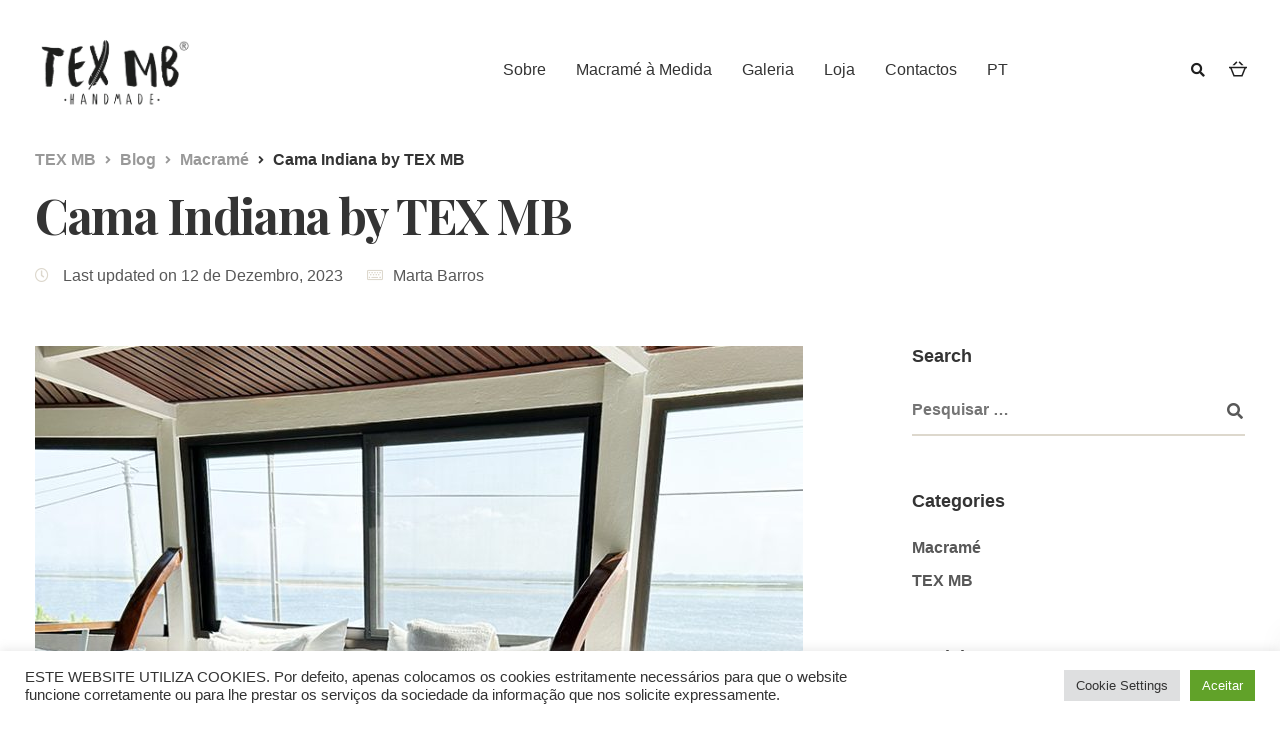

--- FILE ---
content_type: text/html; charset=utf-8
request_url: https://www.google.com/recaptcha/api2/anchor?ar=1&k=6LeCYP8kAAAAACCpzk2K8gy3R8DPZC22udZ3ObEg&co=aHR0cHM6Ly90ZXhtYi5jb206NDQz&hl=pt&v=PoyoqOPhxBO7pBk68S4YbpHZ&size=invisible&anchor-ms=20000&execute-ms=30000&cb=4v7u55thcqdf
body_size: 48820
content:
<!DOCTYPE HTML><html dir="ltr" lang="pt"><head><meta http-equiv="Content-Type" content="text/html; charset=UTF-8">
<meta http-equiv="X-UA-Compatible" content="IE=edge">
<title>reCAPTCHA</title>
<style type="text/css">
/* cyrillic-ext */
@font-face {
  font-family: 'Roboto';
  font-style: normal;
  font-weight: 400;
  font-stretch: 100%;
  src: url(//fonts.gstatic.com/s/roboto/v48/KFO7CnqEu92Fr1ME7kSn66aGLdTylUAMa3GUBHMdazTgWw.woff2) format('woff2');
  unicode-range: U+0460-052F, U+1C80-1C8A, U+20B4, U+2DE0-2DFF, U+A640-A69F, U+FE2E-FE2F;
}
/* cyrillic */
@font-face {
  font-family: 'Roboto';
  font-style: normal;
  font-weight: 400;
  font-stretch: 100%;
  src: url(//fonts.gstatic.com/s/roboto/v48/KFO7CnqEu92Fr1ME7kSn66aGLdTylUAMa3iUBHMdazTgWw.woff2) format('woff2');
  unicode-range: U+0301, U+0400-045F, U+0490-0491, U+04B0-04B1, U+2116;
}
/* greek-ext */
@font-face {
  font-family: 'Roboto';
  font-style: normal;
  font-weight: 400;
  font-stretch: 100%;
  src: url(//fonts.gstatic.com/s/roboto/v48/KFO7CnqEu92Fr1ME7kSn66aGLdTylUAMa3CUBHMdazTgWw.woff2) format('woff2');
  unicode-range: U+1F00-1FFF;
}
/* greek */
@font-face {
  font-family: 'Roboto';
  font-style: normal;
  font-weight: 400;
  font-stretch: 100%;
  src: url(//fonts.gstatic.com/s/roboto/v48/KFO7CnqEu92Fr1ME7kSn66aGLdTylUAMa3-UBHMdazTgWw.woff2) format('woff2');
  unicode-range: U+0370-0377, U+037A-037F, U+0384-038A, U+038C, U+038E-03A1, U+03A3-03FF;
}
/* math */
@font-face {
  font-family: 'Roboto';
  font-style: normal;
  font-weight: 400;
  font-stretch: 100%;
  src: url(//fonts.gstatic.com/s/roboto/v48/KFO7CnqEu92Fr1ME7kSn66aGLdTylUAMawCUBHMdazTgWw.woff2) format('woff2');
  unicode-range: U+0302-0303, U+0305, U+0307-0308, U+0310, U+0312, U+0315, U+031A, U+0326-0327, U+032C, U+032F-0330, U+0332-0333, U+0338, U+033A, U+0346, U+034D, U+0391-03A1, U+03A3-03A9, U+03B1-03C9, U+03D1, U+03D5-03D6, U+03F0-03F1, U+03F4-03F5, U+2016-2017, U+2034-2038, U+203C, U+2040, U+2043, U+2047, U+2050, U+2057, U+205F, U+2070-2071, U+2074-208E, U+2090-209C, U+20D0-20DC, U+20E1, U+20E5-20EF, U+2100-2112, U+2114-2115, U+2117-2121, U+2123-214F, U+2190, U+2192, U+2194-21AE, U+21B0-21E5, U+21F1-21F2, U+21F4-2211, U+2213-2214, U+2216-22FF, U+2308-230B, U+2310, U+2319, U+231C-2321, U+2336-237A, U+237C, U+2395, U+239B-23B7, U+23D0, U+23DC-23E1, U+2474-2475, U+25AF, U+25B3, U+25B7, U+25BD, U+25C1, U+25CA, U+25CC, U+25FB, U+266D-266F, U+27C0-27FF, U+2900-2AFF, U+2B0E-2B11, U+2B30-2B4C, U+2BFE, U+3030, U+FF5B, U+FF5D, U+1D400-1D7FF, U+1EE00-1EEFF;
}
/* symbols */
@font-face {
  font-family: 'Roboto';
  font-style: normal;
  font-weight: 400;
  font-stretch: 100%;
  src: url(//fonts.gstatic.com/s/roboto/v48/KFO7CnqEu92Fr1ME7kSn66aGLdTylUAMaxKUBHMdazTgWw.woff2) format('woff2');
  unicode-range: U+0001-000C, U+000E-001F, U+007F-009F, U+20DD-20E0, U+20E2-20E4, U+2150-218F, U+2190, U+2192, U+2194-2199, U+21AF, U+21E6-21F0, U+21F3, U+2218-2219, U+2299, U+22C4-22C6, U+2300-243F, U+2440-244A, U+2460-24FF, U+25A0-27BF, U+2800-28FF, U+2921-2922, U+2981, U+29BF, U+29EB, U+2B00-2BFF, U+4DC0-4DFF, U+FFF9-FFFB, U+10140-1018E, U+10190-1019C, U+101A0, U+101D0-101FD, U+102E0-102FB, U+10E60-10E7E, U+1D2C0-1D2D3, U+1D2E0-1D37F, U+1F000-1F0FF, U+1F100-1F1AD, U+1F1E6-1F1FF, U+1F30D-1F30F, U+1F315, U+1F31C, U+1F31E, U+1F320-1F32C, U+1F336, U+1F378, U+1F37D, U+1F382, U+1F393-1F39F, U+1F3A7-1F3A8, U+1F3AC-1F3AF, U+1F3C2, U+1F3C4-1F3C6, U+1F3CA-1F3CE, U+1F3D4-1F3E0, U+1F3ED, U+1F3F1-1F3F3, U+1F3F5-1F3F7, U+1F408, U+1F415, U+1F41F, U+1F426, U+1F43F, U+1F441-1F442, U+1F444, U+1F446-1F449, U+1F44C-1F44E, U+1F453, U+1F46A, U+1F47D, U+1F4A3, U+1F4B0, U+1F4B3, U+1F4B9, U+1F4BB, U+1F4BF, U+1F4C8-1F4CB, U+1F4D6, U+1F4DA, U+1F4DF, U+1F4E3-1F4E6, U+1F4EA-1F4ED, U+1F4F7, U+1F4F9-1F4FB, U+1F4FD-1F4FE, U+1F503, U+1F507-1F50B, U+1F50D, U+1F512-1F513, U+1F53E-1F54A, U+1F54F-1F5FA, U+1F610, U+1F650-1F67F, U+1F687, U+1F68D, U+1F691, U+1F694, U+1F698, U+1F6AD, U+1F6B2, U+1F6B9-1F6BA, U+1F6BC, U+1F6C6-1F6CF, U+1F6D3-1F6D7, U+1F6E0-1F6EA, U+1F6F0-1F6F3, U+1F6F7-1F6FC, U+1F700-1F7FF, U+1F800-1F80B, U+1F810-1F847, U+1F850-1F859, U+1F860-1F887, U+1F890-1F8AD, U+1F8B0-1F8BB, U+1F8C0-1F8C1, U+1F900-1F90B, U+1F93B, U+1F946, U+1F984, U+1F996, U+1F9E9, U+1FA00-1FA6F, U+1FA70-1FA7C, U+1FA80-1FA89, U+1FA8F-1FAC6, U+1FACE-1FADC, U+1FADF-1FAE9, U+1FAF0-1FAF8, U+1FB00-1FBFF;
}
/* vietnamese */
@font-face {
  font-family: 'Roboto';
  font-style: normal;
  font-weight: 400;
  font-stretch: 100%;
  src: url(//fonts.gstatic.com/s/roboto/v48/KFO7CnqEu92Fr1ME7kSn66aGLdTylUAMa3OUBHMdazTgWw.woff2) format('woff2');
  unicode-range: U+0102-0103, U+0110-0111, U+0128-0129, U+0168-0169, U+01A0-01A1, U+01AF-01B0, U+0300-0301, U+0303-0304, U+0308-0309, U+0323, U+0329, U+1EA0-1EF9, U+20AB;
}
/* latin-ext */
@font-face {
  font-family: 'Roboto';
  font-style: normal;
  font-weight: 400;
  font-stretch: 100%;
  src: url(//fonts.gstatic.com/s/roboto/v48/KFO7CnqEu92Fr1ME7kSn66aGLdTylUAMa3KUBHMdazTgWw.woff2) format('woff2');
  unicode-range: U+0100-02BA, U+02BD-02C5, U+02C7-02CC, U+02CE-02D7, U+02DD-02FF, U+0304, U+0308, U+0329, U+1D00-1DBF, U+1E00-1E9F, U+1EF2-1EFF, U+2020, U+20A0-20AB, U+20AD-20C0, U+2113, U+2C60-2C7F, U+A720-A7FF;
}
/* latin */
@font-face {
  font-family: 'Roboto';
  font-style: normal;
  font-weight: 400;
  font-stretch: 100%;
  src: url(//fonts.gstatic.com/s/roboto/v48/KFO7CnqEu92Fr1ME7kSn66aGLdTylUAMa3yUBHMdazQ.woff2) format('woff2');
  unicode-range: U+0000-00FF, U+0131, U+0152-0153, U+02BB-02BC, U+02C6, U+02DA, U+02DC, U+0304, U+0308, U+0329, U+2000-206F, U+20AC, U+2122, U+2191, U+2193, U+2212, U+2215, U+FEFF, U+FFFD;
}
/* cyrillic-ext */
@font-face {
  font-family: 'Roboto';
  font-style: normal;
  font-weight: 500;
  font-stretch: 100%;
  src: url(//fonts.gstatic.com/s/roboto/v48/KFO7CnqEu92Fr1ME7kSn66aGLdTylUAMa3GUBHMdazTgWw.woff2) format('woff2');
  unicode-range: U+0460-052F, U+1C80-1C8A, U+20B4, U+2DE0-2DFF, U+A640-A69F, U+FE2E-FE2F;
}
/* cyrillic */
@font-face {
  font-family: 'Roboto';
  font-style: normal;
  font-weight: 500;
  font-stretch: 100%;
  src: url(//fonts.gstatic.com/s/roboto/v48/KFO7CnqEu92Fr1ME7kSn66aGLdTylUAMa3iUBHMdazTgWw.woff2) format('woff2');
  unicode-range: U+0301, U+0400-045F, U+0490-0491, U+04B0-04B1, U+2116;
}
/* greek-ext */
@font-face {
  font-family: 'Roboto';
  font-style: normal;
  font-weight: 500;
  font-stretch: 100%;
  src: url(//fonts.gstatic.com/s/roboto/v48/KFO7CnqEu92Fr1ME7kSn66aGLdTylUAMa3CUBHMdazTgWw.woff2) format('woff2');
  unicode-range: U+1F00-1FFF;
}
/* greek */
@font-face {
  font-family: 'Roboto';
  font-style: normal;
  font-weight: 500;
  font-stretch: 100%;
  src: url(//fonts.gstatic.com/s/roboto/v48/KFO7CnqEu92Fr1ME7kSn66aGLdTylUAMa3-UBHMdazTgWw.woff2) format('woff2');
  unicode-range: U+0370-0377, U+037A-037F, U+0384-038A, U+038C, U+038E-03A1, U+03A3-03FF;
}
/* math */
@font-face {
  font-family: 'Roboto';
  font-style: normal;
  font-weight: 500;
  font-stretch: 100%;
  src: url(//fonts.gstatic.com/s/roboto/v48/KFO7CnqEu92Fr1ME7kSn66aGLdTylUAMawCUBHMdazTgWw.woff2) format('woff2');
  unicode-range: U+0302-0303, U+0305, U+0307-0308, U+0310, U+0312, U+0315, U+031A, U+0326-0327, U+032C, U+032F-0330, U+0332-0333, U+0338, U+033A, U+0346, U+034D, U+0391-03A1, U+03A3-03A9, U+03B1-03C9, U+03D1, U+03D5-03D6, U+03F0-03F1, U+03F4-03F5, U+2016-2017, U+2034-2038, U+203C, U+2040, U+2043, U+2047, U+2050, U+2057, U+205F, U+2070-2071, U+2074-208E, U+2090-209C, U+20D0-20DC, U+20E1, U+20E5-20EF, U+2100-2112, U+2114-2115, U+2117-2121, U+2123-214F, U+2190, U+2192, U+2194-21AE, U+21B0-21E5, U+21F1-21F2, U+21F4-2211, U+2213-2214, U+2216-22FF, U+2308-230B, U+2310, U+2319, U+231C-2321, U+2336-237A, U+237C, U+2395, U+239B-23B7, U+23D0, U+23DC-23E1, U+2474-2475, U+25AF, U+25B3, U+25B7, U+25BD, U+25C1, U+25CA, U+25CC, U+25FB, U+266D-266F, U+27C0-27FF, U+2900-2AFF, U+2B0E-2B11, U+2B30-2B4C, U+2BFE, U+3030, U+FF5B, U+FF5D, U+1D400-1D7FF, U+1EE00-1EEFF;
}
/* symbols */
@font-face {
  font-family: 'Roboto';
  font-style: normal;
  font-weight: 500;
  font-stretch: 100%;
  src: url(//fonts.gstatic.com/s/roboto/v48/KFO7CnqEu92Fr1ME7kSn66aGLdTylUAMaxKUBHMdazTgWw.woff2) format('woff2');
  unicode-range: U+0001-000C, U+000E-001F, U+007F-009F, U+20DD-20E0, U+20E2-20E4, U+2150-218F, U+2190, U+2192, U+2194-2199, U+21AF, U+21E6-21F0, U+21F3, U+2218-2219, U+2299, U+22C4-22C6, U+2300-243F, U+2440-244A, U+2460-24FF, U+25A0-27BF, U+2800-28FF, U+2921-2922, U+2981, U+29BF, U+29EB, U+2B00-2BFF, U+4DC0-4DFF, U+FFF9-FFFB, U+10140-1018E, U+10190-1019C, U+101A0, U+101D0-101FD, U+102E0-102FB, U+10E60-10E7E, U+1D2C0-1D2D3, U+1D2E0-1D37F, U+1F000-1F0FF, U+1F100-1F1AD, U+1F1E6-1F1FF, U+1F30D-1F30F, U+1F315, U+1F31C, U+1F31E, U+1F320-1F32C, U+1F336, U+1F378, U+1F37D, U+1F382, U+1F393-1F39F, U+1F3A7-1F3A8, U+1F3AC-1F3AF, U+1F3C2, U+1F3C4-1F3C6, U+1F3CA-1F3CE, U+1F3D4-1F3E0, U+1F3ED, U+1F3F1-1F3F3, U+1F3F5-1F3F7, U+1F408, U+1F415, U+1F41F, U+1F426, U+1F43F, U+1F441-1F442, U+1F444, U+1F446-1F449, U+1F44C-1F44E, U+1F453, U+1F46A, U+1F47D, U+1F4A3, U+1F4B0, U+1F4B3, U+1F4B9, U+1F4BB, U+1F4BF, U+1F4C8-1F4CB, U+1F4D6, U+1F4DA, U+1F4DF, U+1F4E3-1F4E6, U+1F4EA-1F4ED, U+1F4F7, U+1F4F9-1F4FB, U+1F4FD-1F4FE, U+1F503, U+1F507-1F50B, U+1F50D, U+1F512-1F513, U+1F53E-1F54A, U+1F54F-1F5FA, U+1F610, U+1F650-1F67F, U+1F687, U+1F68D, U+1F691, U+1F694, U+1F698, U+1F6AD, U+1F6B2, U+1F6B9-1F6BA, U+1F6BC, U+1F6C6-1F6CF, U+1F6D3-1F6D7, U+1F6E0-1F6EA, U+1F6F0-1F6F3, U+1F6F7-1F6FC, U+1F700-1F7FF, U+1F800-1F80B, U+1F810-1F847, U+1F850-1F859, U+1F860-1F887, U+1F890-1F8AD, U+1F8B0-1F8BB, U+1F8C0-1F8C1, U+1F900-1F90B, U+1F93B, U+1F946, U+1F984, U+1F996, U+1F9E9, U+1FA00-1FA6F, U+1FA70-1FA7C, U+1FA80-1FA89, U+1FA8F-1FAC6, U+1FACE-1FADC, U+1FADF-1FAE9, U+1FAF0-1FAF8, U+1FB00-1FBFF;
}
/* vietnamese */
@font-face {
  font-family: 'Roboto';
  font-style: normal;
  font-weight: 500;
  font-stretch: 100%;
  src: url(//fonts.gstatic.com/s/roboto/v48/KFO7CnqEu92Fr1ME7kSn66aGLdTylUAMa3OUBHMdazTgWw.woff2) format('woff2');
  unicode-range: U+0102-0103, U+0110-0111, U+0128-0129, U+0168-0169, U+01A0-01A1, U+01AF-01B0, U+0300-0301, U+0303-0304, U+0308-0309, U+0323, U+0329, U+1EA0-1EF9, U+20AB;
}
/* latin-ext */
@font-face {
  font-family: 'Roboto';
  font-style: normal;
  font-weight: 500;
  font-stretch: 100%;
  src: url(//fonts.gstatic.com/s/roboto/v48/KFO7CnqEu92Fr1ME7kSn66aGLdTylUAMa3KUBHMdazTgWw.woff2) format('woff2');
  unicode-range: U+0100-02BA, U+02BD-02C5, U+02C7-02CC, U+02CE-02D7, U+02DD-02FF, U+0304, U+0308, U+0329, U+1D00-1DBF, U+1E00-1E9F, U+1EF2-1EFF, U+2020, U+20A0-20AB, U+20AD-20C0, U+2113, U+2C60-2C7F, U+A720-A7FF;
}
/* latin */
@font-face {
  font-family: 'Roboto';
  font-style: normal;
  font-weight: 500;
  font-stretch: 100%;
  src: url(//fonts.gstatic.com/s/roboto/v48/KFO7CnqEu92Fr1ME7kSn66aGLdTylUAMa3yUBHMdazQ.woff2) format('woff2');
  unicode-range: U+0000-00FF, U+0131, U+0152-0153, U+02BB-02BC, U+02C6, U+02DA, U+02DC, U+0304, U+0308, U+0329, U+2000-206F, U+20AC, U+2122, U+2191, U+2193, U+2212, U+2215, U+FEFF, U+FFFD;
}
/* cyrillic-ext */
@font-face {
  font-family: 'Roboto';
  font-style: normal;
  font-weight: 900;
  font-stretch: 100%;
  src: url(//fonts.gstatic.com/s/roboto/v48/KFO7CnqEu92Fr1ME7kSn66aGLdTylUAMa3GUBHMdazTgWw.woff2) format('woff2');
  unicode-range: U+0460-052F, U+1C80-1C8A, U+20B4, U+2DE0-2DFF, U+A640-A69F, U+FE2E-FE2F;
}
/* cyrillic */
@font-face {
  font-family: 'Roboto';
  font-style: normal;
  font-weight: 900;
  font-stretch: 100%;
  src: url(//fonts.gstatic.com/s/roboto/v48/KFO7CnqEu92Fr1ME7kSn66aGLdTylUAMa3iUBHMdazTgWw.woff2) format('woff2');
  unicode-range: U+0301, U+0400-045F, U+0490-0491, U+04B0-04B1, U+2116;
}
/* greek-ext */
@font-face {
  font-family: 'Roboto';
  font-style: normal;
  font-weight: 900;
  font-stretch: 100%;
  src: url(//fonts.gstatic.com/s/roboto/v48/KFO7CnqEu92Fr1ME7kSn66aGLdTylUAMa3CUBHMdazTgWw.woff2) format('woff2');
  unicode-range: U+1F00-1FFF;
}
/* greek */
@font-face {
  font-family: 'Roboto';
  font-style: normal;
  font-weight: 900;
  font-stretch: 100%;
  src: url(//fonts.gstatic.com/s/roboto/v48/KFO7CnqEu92Fr1ME7kSn66aGLdTylUAMa3-UBHMdazTgWw.woff2) format('woff2');
  unicode-range: U+0370-0377, U+037A-037F, U+0384-038A, U+038C, U+038E-03A1, U+03A3-03FF;
}
/* math */
@font-face {
  font-family: 'Roboto';
  font-style: normal;
  font-weight: 900;
  font-stretch: 100%;
  src: url(//fonts.gstatic.com/s/roboto/v48/KFO7CnqEu92Fr1ME7kSn66aGLdTylUAMawCUBHMdazTgWw.woff2) format('woff2');
  unicode-range: U+0302-0303, U+0305, U+0307-0308, U+0310, U+0312, U+0315, U+031A, U+0326-0327, U+032C, U+032F-0330, U+0332-0333, U+0338, U+033A, U+0346, U+034D, U+0391-03A1, U+03A3-03A9, U+03B1-03C9, U+03D1, U+03D5-03D6, U+03F0-03F1, U+03F4-03F5, U+2016-2017, U+2034-2038, U+203C, U+2040, U+2043, U+2047, U+2050, U+2057, U+205F, U+2070-2071, U+2074-208E, U+2090-209C, U+20D0-20DC, U+20E1, U+20E5-20EF, U+2100-2112, U+2114-2115, U+2117-2121, U+2123-214F, U+2190, U+2192, U+2194-21AE, U+21B0-21E5, U+21F1-21F2, U+21F4-2211, U+2213-2214, U+2216-22FF, U+2308-230B, U+2310, U+2319, U+231C-2321, U+2336-237A, U+237C, U+2395, U+239B-23B7, U+23D0, U+23DC-23E1, U+2474-2475, U+25AF, U+25B3, U+25B7, U+25BD, U+25C1, U+25CA, U+25CC, U+25FB, U+266D-266F, U+27C0-27FF, U+2900-2AFF, U+2B0E-2B11, U+2B30-2B4C, U+2BFE, U+3030, U+FF5B, U+FF5D, U+1D400-1D7FF, U+1EE00-1EEFF;
}
/* symbols */
@font-face {
  font-family: 'Roboto';
  font-style: normal;
  font-weight: 900;
  font-stretch: 100%;
  src: url(//fonts.gstatic.com/s/roboto/v48/KFO7CnqEu92Fr1ME7kSn66aGLdTylUAMaxKUBHMdazTgWw.woff2) format('woff2');
  unicode-range: U+0001-000C, U+000E-001F, U+007F-009F, U+20DD-20E0, U+20E2-20E4, U+2150-218F, U+2190, U+2192, U+2194-2199, U+21AF, U+21E6-21F0, U+21F3, U+2218-2219, U+2299, U+22C4-22C6, U+2300-243F, U+2440-244A, U+2460-24FF, U+25A0-27BF, U+2800-28FF, U+2921-2922, U+2981, U+29BF, U+29EB, U+2B00-2BFF, U+4DC0-4DFF, U+FFF9-FFFB, U+10140-1018E, U+10190-1019C, U+101A0, U+101D0-101FD, U+102E0-102FB, U+10E60-10E7E, U+1D2C0-1D2D3, U+1D2E0-1D37F, U+1F000-1F0FF, U+1F100-1F1AD, U+1F1E6-1F1FF, U+1F30D-1F30F, U+1F315, U+1F31C, U+1F31E, U+1F320-1F32C, U+1F336, U+1F378, U+1F37D, U+1F382, U+1F393-1F39F, U+1F3A7-1F3A8, U+1F3AC-1F3AF, U+1F3C2, U+1F3C4-1F3C6, U+1F3CA-1F3CE, U+1F3D4-1F3E0, U+1F3ED, U+1F3F1-1F3F3, U+1F3F5-1F3F7, U+1F408, U+1F415, U+1F41F, U+1F426, U+1F43F, U+1F441-1F442, U+1F444, U+1F446-1F449, U+1F44C-1F44E, U+1F453, U+1F46A, U+1F47D, U+1F4A3, U+1F4B0, U+1F4B3, U+1F4B9, U+1F4BB, U+1F4BF, U+1F4C8-1F4CB, U+1F4D6, U+1F4DA, U+1F4DF, U+1F4E3-1F4E6, U+1F4EA-1F4ED, U+1F4F7, U+1F4F9-1F4FB, U+1F4FD-1F4FE, U+1F503, U+1F507-1F50B, U+1F50D, U+1F512-1F513, U+1F53E-1F54A, U+1F54F-1F5FA, U+1F610, U+1F650-1F67F, U+1F687, U+1F68D, U+1F691, U+1F694, U+1F698, U+1F6AD, U+1F6B2, U+1F6B9-1F6BA, U+1F6BC, U+1F6C6-1F6CF, U+1F6D3-1F6D7, U+1F6E0-1F6EA, U+1F6F0-1F6F3, U+1F6F7-1F6FC, U+1F700-1F7FF, U+1F800-1F80B, U+1F810-1F847, U+1F850-1F859, U+1F860-1F887, U+1F890-1F8AD, U+1F8B0-1F8BB, U+1F8C0-1F8C1, U+1F900-1F90B, U+1F93B, U+1F946, U+1F984, U+1F996, U+1F9E9, U+1FA00-1FA6F, U+1FA70-1FA7C, U+1FA80-1FA89, U+1FA8F-1FAC6, U+1FACE-1FADC, U+1FADF-1FAE9, U+1FAF0-1FAF8, U+1FB00-1FBFF;
}
/* vietnamese */
@font-face {
  font-family: 'Roboto';
  font-style: normal;
  font-weight: 900;
  font-stretch: 100%;
  src: url(//fonts.gstatic.com/s/roboto/v48/KFO7CnqEu92Fr1ME7kSn66aGLdTylUAMa3OUBHMdazTgWw.woff2) format('woff2');
  unicode-range: U+0102-0103, U+0110-0111, U+0128-0129, U+0168-0169, U+01A0-01A1, U+01AF-01B0, U+0300-0301, U+0303-0304, U+0308-0309, U+0323, U+0329, U+1EA0-1EF9, U+20AB;
}
/* latin-ext */
@font-face {
  font-family: 'Roboto';
  font-style: normal;
  font-weight: 900;
  font-stretch: 100%;
  src: url(//fonts.gstatic.com/s/roboto/v48/KFO7CnqEu92Fr1ME7kSn66aGLdTylUAMa3KUBHMdazTgWw.woff2) format('woff2');
  unicode-range: U+0100-02BA, U+02BD-02C5, U+02C7-02CC, U+02CE-02D7, U+02DD-02FF, U+0304, U+0308, U+0329, U+1D00-1DBF, U+1E00-1E9F, U+1EF2-1EFF, U+2020, U+20A0-20AB, U+20AD-20C0, U+2113, U+2C60-2C7F, U+A720-A7FF;
}
/* latin */
@font-face {
  font-family: 'Roboto';
  font-style: normal;
  font-weight: 900;
  font-stretch: 100%;
  src: url(//fonts.gstatic.com/s/roboto/v48/KFO7CnqEu92Fr1ME7kSn66aGLdTylUAMa3yUBHMdazQ.woff2) format('woff2');
  unicode-range: U+0000-00FF, U+0131, U+0152-0153, U+02BB-02BC, U+02C6, U+02DA, U+02DC, U+0304, U+0308, U+0329, U+2000-206F, U+20AC, U+2122, U+2191, U+2193, U+2212, U+2215, U+FEFF, U+FFFD;
}

</style>
<link rel="stylesheet" type="text/css" href="https://www.gstatic.com/recaptcha/releases/PoyoqOPhxBO7pBk68S4YbpHZ/styles__ltr.css">
<script nonce="8FRjH27X1XEXc_BIDIyrGg" type="text/javascript">window['__recaptcha_api'] = 'https://www.google.com/recaptcha/api2/';</script>
<script type="text/javascript" src="https://www.gstatic.com/recaptcha/releases/PoyoqOPhxBO7pBk68S4YbpHZ/recaptcha__pt.js" nonce="8FRjH27X1XEXc_BIDIyrGg">
      
    </script></head>
<body><div id="rc-anchor-alert" class="rc-anchor-alert"></div>
<input type="hidden" id="recaptcha-token" value="[base64]">
<script type="text/javascript" nonce="8FRjH27X1XEXc_BIDIyrGg">
      recaptcha.anchor.Main.init("[\x22ainput\x22,[\x22bgdata\x22,\x22\x22,\[base64]/[base64]/[base64]/[base64]/[base64]/[base64]/[base64]/[base64]/[base64]/[base64]\\u003d\x22,\[base64]\x22,\x22d8ObwqA4w69Zw73CscOlw6zCg3BtcRvDp8OFdFlCSsKVw7c1IlXCisOPwo3ClgVFw5EIfUkiwrYew7LCmsKkwq8OwoLCu8O3wrxXwo4iw6J/F1/DpCVjIBFIw4w/VEtKHMK7worDqhB5TV8nwqLDtsKBNw8gJEYJwpPDn8Kdw6bCmMOawrAGw4TDtcOZwptneMKYw5HDq8KhwrbCgFh9w5jClMK6b8O/M8Kjw4rDpcORfsOpbDw3fArDoToFw7IqwqHDg03DqD7CncOKw5TDmi3DscOcZC/DqhtmwpQ/O8OwDkTDqGHCkGtHO8OmFDbCoytww4DChC0Kw5HCrDXDoVtgwpJBfhYnwoEUwqtqWCDDjW95dcO7w4EVwr/DmcK+HMOyU8K1w5rDmsOJdnBmw4TDp8K0w4NKw4rCs3PCvMOcw4lKwp9Gw4/[base64]/[base64]/CisO8Tz7CryQ/FcKDGULCp8O5w4kuMcKfw6ZIE8KPJcKiw6jDtMKPwpTCssOxw6BscMKIwo4sNSQDwprCtMOXDThdei9pwpUPwp9GYcKGcsKCw49zBsKKwrM9w4R7wpbCslksw6Vow6cFIXoYwobCsERucMOhw7Jrw64Lw7V0ecOHw5jDl8Kvw4A8Q8OBM0PDsAPDs8ORwrzDuE/CqG7DmcKTw6TCggHDui/DgC/DssKLwovCv8OdAsKHw6k/[base64]/DpScoX8KJw6Aiw5vCjMKRwqjCu8Kaw5vCrhXCvUXCmcKVJTYXfAQ8wp/CsXHCjGrCgRbCg8KOw7AbwoIPw6B+Xkd4STTDrXI6wqshw6h2w6nDtwPDpyDDi8KiHG1Yw5XDu8OFwr3Chh/DscKwf8Ogw7FtwpEgARNccMKKw5zDrcOpw5vCi8KJAMO1RT/Csih/wpDCusOYBMKqw4BKw5lzMsOhw7dQYCHCncOcwqFlfcOHLwLChsO5bAgRWEMfbkjCg2xSdBfCqsKwInZZW8ObfMKmw7bCjn3Dt8ODwq1Ew5TDi1bCvMKZI1jCu8KRbsK/[base64]/Cr8OMGSnCgDbDu8KZSMOyfzrDmMK+NMOERF1NwosAAMO6UGkrw5ohfQFbwrASwqMVVMKhWsKUwoBLfwXDvB7CowkCw6LDp8KxwohLf8KKw47CsArDqQ3CrlRCMsKFwqTCoD/Cn8OnPsK7F8Kxw6kVwopkD0R3GH3DpMOZEhnDvsOewqHCrMOSEEoBWMK7w5QlwobClFFzXCt1wrwMw7UID3FyXcOZw4FHdVLCrmrCkwoVwqnDksOcw5w7w53DrDdlw6jCiMKIYsOdMG8XQ34Rw57DjQzDpE9vewDDncOObcKow5QHw61/DcK8wpbDnyTDiTlFw6IEWsOwdMKrw6zCgXZEwo9GVSHDt8KVw5nDuW7DocOvwot3w6M+BHnCskEZc0PCoHvCksKAJcO6CcKlwrDCjMOQwrBsOsOqwoxySm7DnsKIEyHCmxN5A07DrMOew6HDl8O/[base64]/CqAV6wrY7d2jDscKIF8OOVcKlwoMNwr7Cpx5Aw57CjcKNPMOkNRvDk8KpwqImdArCicKJWm1/wrIxeMOYw5ljw6jChiHCpwbCh13DrsO0OcKlwpHDriPDjsKjwpnDpXQiG8K2KMKfw4fDtw/[base64]/DtTRRwpTCvSd3w6jCuHR2wpVJwr/[base64]/CkMK0VnTDgC/CrcKyCAbCthnDlsKdw7UfFsKkWm0Aw53CqEHDrRbDv8KMB8O+w63DlQkCZlPChTTCgVrCtjdfdmvDhsK0wp1VwpfCvsKbTkzDoz9daXLDqsKsw4HDm1zDmMKGLy/DscKRIH5swpZ/w4zDoMOPTV7Dt8K0LBEcAsKiYBfCgyjDsMO1TFPCtm1pF8KNwozDm8KiUsOOwpzCrDh2w6Blwq9fOx3CpMOfKsK1wolbB2JEbmhifcKgWy1PAzDDpz5ZBzEhwovCtA/Cn8Kiw5DCmMOkw4oNZhvClcKBw4M9SD7CkMO/Vw54wqBCf2hvKcO3w4vDn8KywoJ9w7MyHhHCgEYPA8Kkw4JJY8K/w7QEwrcrZsKNwqILMAc2w5lMbMKtw6ZPwr3ChMKmDn7ClcKURAspw4Eaw7hbWS7Dr8ONFkHCqh4wTm82fBNLwpQoR2fDkx/[base64]/[base64]/CtzNgw4pDworChcKQwpvDh8ObfRFRwrdEWsKaRwtMJSbCm3x8bQp2wpEzfHR5W0p4QllKWwAWw7cEFGbCssKkdsK1wrzDvyLDl8OWP8K/UF92wo7Dn8KzXjk0wrksR8K2w7LCnS/DrsKRLi7CosK/w4XDhsOsw7IVwpzCocOmXXEQw4XCnXXCmQXDvU4ITzI8YxsMwojCtMOHwos0w6LCjcKDTVbCvsKXRj3CnnfDhjXCoCZ4w59pwrDCmBMww4/[base64]/DohXDhS0vGhrCosOAcS/Dt8Ovw7/[base64]/DjD9+w69efsKXwpbDmGUbRsOTwoBnCMOXwqJww63DjcOcDyHCp8KYannDvyIvw6VpQMK3TsKgC8KAwpJpw6LDtw0Iw6cew61dw70xwrkdeMKSIgJPwrliw7sIUBvCnMK0w4/[base64]/Dgixpwowgw4Izwq3DmsONLMOuwrXCljcFw4AbTMK4YAjCnDVmw709AGtiw5LDrndUXMKBSsOQfsOtIcOad2bCghnDg8OcM8KQJS3CiVbDnsK7P8Kjw71YfcKGVsOXw7fCh8Okwow/ZMOXwoHDgSDChcODwonCh8OzfmgTMR/Ds1LCvAodC8OXAUnDiMOywqwVBRdewqTCp8KzSz/[base64]/[base64]/EcO0wrzDuMOpw5EQwoUBw4whPmrCpMKKIMOdNMOdeybCngfDp8Kfw4TDkFwKw4tiw5nDpsOGwopiwq/CtsKsH8KxUsKbOcOYEnPDoE1gwq3Ds2JEeivCucK0U2JfNcOeIMKwwrNkQHHDsMKrJcOCLyjDjlXCkcKYw5zCpztJwrkjwqxjw5jDoB3CrcKcEwh+wqQAwoTDs8KXwqbCk8OEwqpwwqLDosKJw5bDkcKKwr/DohPCr31JYRh5wq3Du8Ovwq0ACnQVWlzDoBsBf8KTwokjw4bDtsKWw6jCo8OSwrAcw68vJcOhwpM2w6ZeBcOIwojChHPCj8KBworCtMO/QMKbQsOnwpRFAMOsUsOWc2DCr8K7w7fDhDzCqsOUwq9Twr7Cr8K/woHCt3hWw7DDnsOhNMKCQ8O9DcObB8Oyw4VNwp7CiMOgw6vCocOcw7HCksOyLcKBw7Uiw4pSQcKJw6cNwp3DiEAjX00vw5BEwqV+LihqT8OswpTCksK/w5bCpyjDjSwmNsOEV8OYV8O4w5HCg8OHFz3DpXdJFQrDocOgG8OuOGwrKMO/PHzDusO2PcKSwoDDt8OiK8KOw4DDt0TDt3PCrU7CpcOSw4/CiMK/PlkvDWxpBhHClMOGw57Cr8KLwr3Du8O+aMKMPDpCAkM0wr0BW8O2LAHDj8Obwp9vw6PDi0Q5wqXDrcK2wprCrHrCjMO9w4/CscKuwp5OwqZKDsKtwqjDpsK6O8K6FsO3wojCv8O4CmrChy7Dum3DpMOXw6tTG0RMJ8OowqI5DMKkwqnCnMOoJjfDt8O/D8OOwrjCmMKTTcOkERseew7CscOrXcKLQEBLw7XCjDgUFMKlSxAXwo/CmsOLZXPDnMKAw7JuZMKIN8KtwqB1w5xZP8Oqw4kVEwBmZRIuU3jCl8KIKsKMNXvDlsK3LcKdbHkewoDCiMO7QsOQVDXDtcKHw7xtDsO9w5pdw44FeyFqO8OMJWrChTrCnMO1AsOvKAfCo8OQwrZiwowZwp/DrMOmwpPCtnEYw68Cwq9mXMKgBMOKYQUOA8KAw73CgStPdyHDv8O6QB5FCsKiCScPwr11R3rDusOUJMKFc3rDu0jCvQkEOMOVwpklYSgUE3DDl8OLM3vCmcO9woJ/CsO8worDrcKMZcOyTcKpw5bCpMKFwpjDqyxMw4LDicOXfsKwBMKjO8KSf2nCvVPCscO/[base64]/NTTClMOaw6/[base64]/w71wfMOMRsOMcsKCwokAw6nCssOIwoTDosOZwrlZG07ClVXCmsO8WHnCvcKew6PDjD7DhG/CncKkw55mJMOzD8Ogw5fCmCPDjhd/worDpsKRVsO1w53DvsOYwqVdFMOrw4/Dm8ONKcKYwpNQZMKsSQLDjsKEwpPCuCAAw5HCsMKMQGvDsGbDocK3w6Vuw4gEP8KKw45UUcOfQBfCqsKPGQ/CsE7DiS1icsKATnHDkl7Cgy7CjGHCt37CjyAraMKVQMK8wq3DiMOvwq3DqhzCgGXCoUrChMKdw4oBFD3CujrCnj/CssKPPsOUw4V5w4ELXcKcbklSw4R+cn1Ow6nCrsOlBsKqIArDvC/Cg8KXwqDCjwJbwoHDm1jDmnIIHALDqFMCd0TDhcOOHsKGw5xQw59Aw48NPG4CNGzDksONw6HCpz9Gw77CtWLDgkzDhMO/w5EaJTIdcMOMw63Dp8KjesOcw452wrs5w5R8EcOzwqxDw71HwrV9AsKWMQN2A8Kew5Rxw77DpcO2wodzw5PDgiXCsUDCosOOX11fHMK6dsKwHxYLwqFBw5AMw64pw60MwqjCs3fDtcO/cMONw5tiw63DocKoN8KQwr3Cjg5lFQbDvSLDncKAWMKYTMKFGh0Ww74Hw47CkVgOw7HCo2VhEMKmdSzCi8KzIsOQVid6FsO4woQJw6MswqDDq0PDl15uw4YIP1HDhMO/wovDj8KSw55oWzQ2w49Wwr7DnsOfw7YJwqUQwo7ComJlw6Vow7gDw5E6w64dw4DCvMK+RW7CgUNbwohdTwwzwqnCisOtLsKWKT7CqcKlZcOBwrXDpMOJcsKUw7DCjMK3wpZXw54WNcKZw4Y2w648HEpccnBvW8KAYkHDssK8dsO6NMKjw68Jw5krSgIaUcOQwo/DjREuDsK/w5HCg8Oqwp7DgiwSwrTCgmZVwrwWw5dZw5LDgsOLwrUxWsKrPk4xbh7DnQ80w5ZkeF9swpzCo8KMw4rCj0s4w5PDusOMAA/CoMOSw5zDjMOcwq/CsVTDvMKcVMOyT8K8wpXCtcKlw5vCucKtw7HCqMK2wplZSg0fwoPDuEjCqChvWsKIWsKZwprCj8KCw6towoTDmcKlw7MCQAlNCGx8wpRKwoTDssKbf8KUMybCv8KowqHDscOrI8ODX8OsBsKCJMK7IinDsxzCgy/DoUzDmMO3HgjDhH7CkcK+wosCwrzDlTVcwoTDgsO6W8KuTlgQUl9tw6Q1UsKfwoXDon0MI8OSw4YmwqohHXnCvVxYVn07H2vDsHhJOw/Dmy/DhndCw5zDlUh/[base64]/CvMORDsOyXwoHw5nDs8ORw70NHcKWwrJlw4DDogZWR8ODWQfDosOMdSXDomnDuljChMK7wp/CgsKpEhTDkcOsYSMawpc+Ix5vwrstD2PDhTzDsiUjG8KSQcKHw4TDj0TCs8O4w4vDkFTDjVHDtETCncKaw5Iqw4xJGgAzPcKNwq/CnwrCp8O0wqfCkTteM2BxaDzDrWNYwoXDsAdGwr9VMVbCpMK1w7vDl8OOfGDDoiPCvMKOKMOeFkkJwr7Dg8O+woPCvHEfH8OaC8Ocw5/CtFLCuSfDgX/[base64]/DusOCbkPDqcOdwrzDgsKYBxwGw6LCvMObw4/Cu3/CnQtKQhh1BsKEJsO3a8OLJMK0wpA5worDjMOANMOiJxrDtSpewpUndMOpwqDDsMKTw5Imw4ZwQ3jCs0XDnz/Dv0zDggptwqZUXwckbX1iwopIQcKAwpzCt1vDosOMU2/DinbDugbCmXtGTxs6TxQSw618FsKDd8Ogw4ZIemrCjcOEw7XDlznCucOSTVhECTDDusKWwpoUw7IGwovDq0RGTMKnC8KbaXnCl0UxwonDtcOrwpwtwpxfe8OOw6Nmw4olwpkcT8K3wq3CvMKmB8OUCGfCjj5nwrbCgwbCscKdw7YOHcKCw6LDghA3B2nDnjlmG2/[base64]/ClC1xw4xKFT3DgcK5BMOzwq3DmU7Ci8Kzw4fCuMKSKz4ywr7CnsKMw7pCwqUyIMKuD8KtQsO8w4BowoTDoATCucOKOQ/CvXvCosO0OT3ChsKwXsO4w47DusOewrERw7xDZEnCpMK9EHM4wqrCuzLCq1DDvl0SKQ9Sw6zDsGYyMD/DsUbDkcOkKjNnwrZNEAhkX8KGWcOHHFjCu2fDm8O4w7A6wr9bdQFzw6gjw4DCowPCrHk9HcOOB3UUwrd1SsKWGMOcw6/CiRVNwopPw5vCg0vCsmrCrMOIAV3CkgXCjW5Rw4YCWiPDqsKhwpYhOMO4w5XDrFrCjkrCuiN5fcOXUsOtLsOCARZwWHcVw6Ahw43Dh1EPE8O4w6zDpcKiwpJJd8ORN8KTw7Uvw5E8LsKqwqLDhxHDqDvCqsO5UwnCsMKVGcKWwoTCk0YKMkDDshXCnMODw7l/PcO2MMK0wrMzw6NQbmTCjMOwIsKkdgBFw4rDiHtsw4FQCk7CuBRZw4Rywqp6w4IoegXChQ7CicO0w7nCnMOhwrrCoG7CqcOEwr5mw5tAw6cqccK8SMOCTcKVbS/CpMKVw5PDgy/CsMKrwpgAworCszTDr8KSwqbDv8O4wrnCgMOCesK7MMORVW8GwrkCw7VaC3XCi3LCikfCgsOhw5Yqf8O3W0YswpM8I8OrHygmw57ChcOEw4nCvsKKw5Evb8OkwrPDpQDDl8KBRsO0bC7Cg8OYWhzCi8KMw6REwr/Cv8O9wrkNGxDCkMK+ThMqw7DCrwpkw6LDmxBXWyAnw4d1wp1QdsOQX3nCm3/DicO4wr/CgCpnw5/CnsKqw6jCvcKIcMOeV07CqMKVwpbCu8OMw5hWwp/CgiceU0BxwozCp8KXfwEmM8O6w6NBVRrDs8KpQB3Cs1JNw6IpwplXw7R3OjEvw7/[base64]/CvmHCgzVrXVlfVGLCkBrDu8OMZMKTw7nCtsKEw6bDlsO4wqgoClgUYT90S1E7T8OiwpzCiSPDi3ouwplawpXDu8Khw5tFw47Cn8K2KhYhw5hSMMKpYX/CpcKhJMOoYT9GwqvDgFPDn8KIdU8NDMOWwqrDgTgewrzDv8Kiw5hsw5nDpyRvFMKDDMOpO3TDlsKKa1BTwq0zZ8OrL1rDpXdSwoQ9wrYRwqxeWCjChi3Cq1fDkiXDhkHDmMONAQF1biUQwo7DnEEEw5XCsMOYw5oTwq/[base64]/DnzAhw7bDvcKhw50iRsKvwoHCmE/DpwvDn0McwrrDlzDDmzUyXsOWMsK+w4jDoCfDoGXCn8KBwrB4wo5VL8Klw68+w616f8K1wqgUBsKiVF97JMO5BcOACQBbw7s2wrjCvsO0w6Rlwq7CvzbDqAVXVhHChR/CgMK2w7Jcw5zDuRDCkx4jwrXCgMKFw5XClwIlwo/DoSfClMK+RcKIw6zDjcKGwqrDiUwpwqFowpDCrcKvFcKtwpjClBMsIzV1QMKXwqJPTi8mwqdbcMKmw4rCvcO0PDbDksOYUMKiXcKGH3YuwpXCicKBdXPDlsKsLV/CmsOtSsK8wrEPPRPCv8KhwobDs8OfBsK/w7sAwoxlJAUyJFxtw4zCv8OOEgNnQMKqw4vCk8OiwoZLw4PDvHhDNMK2wphPLgHCv8KVwqTCnWzDoizDq8K9w5QLdyZxw7Q4w6zDqsK4w4sGwp3DjzsIwr/CgMORB0J5wo9KwrcDw6YzwrIuNcO0w7BUc1YVIwzCrxESMkkGwrfDlUljAlrChTjDtMK4RsOKRFLCiU5HLcK3wp/ChB0pw6vCswHCvsK1U8KXdlgNV8OZwrQXwqE+McO1AMOKG3bDmcKhZlAfwqbDgGpqMsO7w57DnMKPwpTDrsKsw61jw58Tw6F8w6l1w4fChVB3w711GVvCk8KBb8KrwpwBwo3Cqz5gw6Mcw6/DmGLCrhjCu8Kmw4x/[base64]/[base64]/DosKYbMO7NcKOw44YI2kCw5bDmFvCtsK/w7LCtzjCojzDqR5fw4nCl8KvwpZTWMKQw6fCvx/CmcOOFijDmsOTwrYAUiJRP8KFEW1+w7F7YsOUwo7Cg8KCCcKkw4/DqMKxwo/Cgx5Aw45uw5wvw6HCoMO2bGrCmlTCi8K2f3k8wrR2wpVWNcK6RzM/wpvCqMOkw68QIyoIb8KKFMKKVsKGbjoaw7Bkw5xGdcKKesOjPcOrVcOVw4xbw7nCqsKxw5PClm4yGsOpw4VKw5PCscKzwpkUwopnC11AYMOpw5M8w5EdBwHCr2bDocO2aT/Dg8KRwqPCgGTDhTZMYTQHMWfChXPDi8K8ejZbwrTDusK4DjAiBMOjM1oWwoNlw5YsIsKPw4PDgzAnw5t9HEXDsGDDs8O/w69WZcOjbsKew5AhYVPDtsKTwqHCjcKxw4HCtcKrTD/CsMKeR8K4w4geS29AJlbDlsKWw6/[base64]/wr5vC3cMwotLw5XDsMO2w6HCmS/CtsOebgXCn8O3wqnDihkdw4ACw64wUMKWwoAVwoTCqVlqWQQcwqrDvmLDoSEew5hzwq3Dt8KRVsKjwr09wqU0c8OQwr06wqIzwprDhl/Cn8KTwoFWFz90w4toBlzDtGHDiV5WKwVXw7dDAjBhwowlfMOpccKXwrLDlWnDvcKuwrTDnMKUwrdJfjLCsRxnwrQjGMOZwp/[base64]/CvcKGVCpjwoXDvUzCsMKHw5TDlcKKcAAMccOiwrXCgCXCsMKML2cGw5MCwpvChHjDsQA/N8Odw6LCtMOLO1jDg8K2HjfDt8OrdSDCjsOrbHvCvGcaHMKyeMOFwrPDiMKsw4bCumnDoMKHwodKBcO7wowpwpjClXrCtyjDgMKWEznCvQbCucOxBWTDlcOUw73CjkRCB8OWcBDDi8KLdMOle8Kzw4g/wqNowoHCv8KbwofCl8K4wq8OwrfCicOdwp/[base64]/wrhMGcOLw48jfhAqwo5Mw4fCpcODccOIwprDp8OZw4DChMOeT0EtJy/Cjz8kHsO4wrTDsx/Dig/DkxzCkMONwqstITnDuWDDuMK0f8Kew500w5kOw5HCiMO+wq5vdDrCixJkcAIDwpTDq8KUCcOTwozCtiNQwrM/HTfCicOVXsO+KsKVZcKWw53Ck29Pw6/DvMK0wrRowovCqVrCtMKLbsO4w4VqwrfCkHbCkW99fDrCmcKhw5lIVGHCuH7DisK/YlTDtSZJODHDvgLDhMOBw4UJXTBFBsOWw4bCok1TwqLCl8Khw40bwrpZw4wpwrcxEsObw6jCpMORw750HDAwQcKyV2bCiMKLOsKyw6A4w6Ymw4trbVIMwrnCqcOEw5/Drgotw55Zwrh6w74mwr7CsljDvyfDssKTf1HCgsOOeE7CssKxOV3DqsOIMEZ1YC17wrbDojNGwoQ4w7I5w7Mrw4VgdwHCi2IwM8OCw4rCr8OLeMKwUwzDjwEww718wovCpMOpa09Zwo/DpcKQA0TDp8Klw5DCo0bDjcKDwrwIF8KWwpZcJhPCqcK1wqfCj2LCpXPDoMKVGyTCuMKDbSfDkcOgw5MRwoXDnQl6wp3DqkfDtgLChMOWw7zDiDERw5/DgsODwovDuizDocKzwrjDusO/T8K+BRc9HMONanJ7CQEDw74nwp/DvULChCHDkMOROlnDghjCu8KZLcKnwqPCkMOPw4M0w7PDqHbCok8LaEJCw6TCkRTCl8OTw7XCocOVKcOawqYBGRhnwrMTNlZyDz5mP8OxCBLDuMK3Xg4bwr02w5bDhsKVfsKycWXCqDVVwrIkLHLCkEcdQsONwrfDpUHCr3MicMO0dFhRworDkmEEw6kzTMK2wr/CnsOpIMOVwpzCmVDDonVfw71tw4zDi8OpwqhjHMKHw4/DhMKJw4wUA8KlScKnHV/CoSfCj8KFw7lMEcOVM8KEwrEnNMKNw77CgkMIw4vCkiDChScSDC1zwpsuIMKWwqbDvVjDtcKLwonDtCoOAcOlb8KWOlXDsRvCgBBtBA/Cm35KL8O7DQDCucOgwq1RS3PDkWnDoRDCtsOKAsKuPsKDw6PDmcO4wr52FmJqw6zCrsOZG8KmDD55wo8Ww6fDnFcfw6XCuMOMw7zDo8OIwrI1HUY0FcOHVcOvwovDp8KpVg/DpsOTwp1dW8K/[base64]/CqcOsEEzDlG1HX8K/w6ArRsOpw4HCpE4uw5TDsMKmECR7wo0mT8KyDsKXwoMQElHDtUZgUMOwJCTCnsKvIMKpQljDglvDt8OodScMw6JDwpvCoAXCoirCqxzCmsOtwo7ChMKCHMO7w6kEL8OJw5BRwp0wSMOzPyvCjwwDwp3DosK4w4/[base64]/CjMKScsOZwokWCcKkwrVCw4fCgsKCU8KVH3PDmF40eMOYw60rwoxNw6F3w7lYworCgQ5lBcKxJsOww54owqXDtsOXLsKkayPDusKqw5zCnsKvwqY8JMKmw5fDohILJ8Kowpgdf0picMOewrVsGwtowooFwq1swp7DkcKmw7Jwwr9bwo/Cshx7aMKrw7XCocKDw63DuynCl8OyFVIBwoQkDsKIwrJhMlXDjFXDoGhew6bCoDrCoGHCs8KqH8Odw6BOw7HCvRPCoj7DvcKEOHPDlcO+bcOFwpzDjF4wIGnCpMKKehrDsys/w7fDkcOrWDjDhsKawpkwwotaJMKnBcO0W0vCrS/[base64]/Ds8Kyc8Kgw6zCmcOSw6F/T2HCsD3CgsONwrnDpQcESyZHwqE0FMKfw5BRSMK6woVUwrBbf8KBKy1sw4TDtcKGAMKnw7RFQSTCnETCrzXCoVchQB/CjV7Dn8OKSXYDw5QiwrvCqVhvaT0ebsKuEifCusO8TcKdw5NHdMKxw7Ehw4jCj8Ouw4M/wo9Ow5VJJcKcw5AzKmbDnyBawqs/w7DCn8O9JBQ3ccOyHzzDryzCkwdsOhMawrhbw4DCnELDiH7DjX4owpfDq2XDhVJIwrMpwoPCiCXDvMOhw7MfJHAVPMKEw7rDucO7wrPDp8OTwoPCmmQneMOKw7xmwonDjcKXL21Swr7DlUIBU8Kyw7DCl8OoIsOjwoQjKsKCBMKxN2Fjw4RbMsO+w5/CrFTDv8KVHyJWfmErw6nDgU0Lw7PDiTZuccKCw7RwaMODw6nDiHfDscKCwpjDsF06Gw7DsMOhF0PDjTV8BQXDqsOAwqHDucKywrPCoDvCvMKgCBDDocKZwogqwrbDo15CwpgGG8KWI8KNwpzDpcO/c1Niwq7DgjkxaXheOcKaw4hvUMOHwovCrQzDmwlcSsOWIDXClMObwrPDkMKXwonDpmlaVkIKeCB1NsKpw6xFaCXDi8KSIcK/[base64]/[base64]/Dt8KHwpMcw4RDU8Kaw5HCiiYmV1knw4k0UcKZwoXCjMKAwqpHwrzCu8O9QsOwwozDqcOwenzDiMKowq0kw4wUw4BePl4qwrBhEyEpAMKVeHTDhnYKK1law7zDr8OBT8OlesKSw4EYw49qw47Co8K0wpTCicOedCvDnGnCrjBQZ0/Ci8OBwoZkTitbwo7CplF7w7TDkMK/CMKFwrFRwpYrwo96wpgKwoPDnG/ClGvDoynCuhrDrB1aBcOjLMOQa3vCsX7CjRoafMKNwo3Cp8O7w6cpQcOPPsOiwrnCnsK1LnrDlMOGwos0wpdew5nCvMOtTk/CisKgKsO1w4LCgcKxwp0KwrlgOirDnMOFfFbCiB/CsWMdV2t1VsOPw63ClG9IC1XDocO7EMOUPMKQCTkxeFs9EzzChWnDi8Ktw5nCsMKMwrlPw7vDmBXCiyrCkznCo8Oiw6nCk8OAwr8cw5MOKDlbbggMw7/Djx/DrjXCjifCusOQCiF5fl9pwpwhwod/[base64]/[base64]/wo9NwpgXfhxRwpDDgsK2wr0uwqJNLCrDv8OBEFLDm8KVCsO9woTDuBA/R8K8wo96wpgyw6xSwpcPEH7CjjDDqcKOecOkw7wmK8KiwpTCrMKFwrsRwqYkdhIsw4nDtsKlDhl5bhLDmsOgw6ggwpcQcXdaw6rDgsOCw5fDolLCjsK0w4wtacKEG2t9LQFbw4/Ds1bCncOhXsK3wqkHw4Ahw4xGVCPCp0Z1AVVeeE7CrCXDp8OwwoEkwobCkMORQcKJw78sw7vDvWLDolrDpilrU1BiM8O9Nk9ZwqnCv3FzPMOVw6VBcV/Dv11yw4kOw4RBNWDDgyMww4HDkMKFw4FVSsKKwpwSXDnCknZVCwMBwqTCrcOleVMLwo/DrsKywpPDuMOzB8KawrjCg8KRw4ogw7fDgMO6wpoHwpDCkcO8wqDDlRxdw7bCrRfDisOSNUXCtFzCnxPCliZnC8KyJFbDsA91w45pw5xkwoTDqWIwwq9ewqzDpsKGw4ZGwprDsMKWDStWHcKte8OrHcKVw5/CsQnCoTXCm35IwqzCnUzDgxAMTMKFw6fCrsKlw7nCkcOKw4XCtsOnTsKqwoPDsH/CtR/DscOQf8KNNsKBJhRww7vDi3XDjMOPFsOmScOFHDY3YMOmX8KpWA/Dlgh1a8Kvw7nDn8O9w6PCpUEpw4wSw5oDw7NdwoHCixjCmhU+w47CgCfCncOqcDgWw5kYw4RAwq4AM8KxwrArPcKGwqnCnMKNZMK5bjJswrPCj8KfO0FrHm7Du8Opw7jDnXvDqVjCvMK2BhrDqcKJw57CrgQ5TcOowq1+VWsuI8OHwqHCkE/DiCghw5ddIsOGET53wq3CocKMTXsuSDHCtMOJI17Ct3HCpMKHUMKHa2kKw51PYsK8wrjCsS9LCcODFMOzG0vCucO2wrR2w47Dg3/[base64]/[base64]/DvsKowrPDhcOcwq90P8OuwqjDpQQbICvClXgpw7gzwqgQwofCiw/CusOZw5zDj1xUwqTClMOOIiDCjcOtw7lywo/CgAlbw4Rvw4khw7dSw5LDgMOGYcOpwr9qwopaGMKsW8OTSTfCoXvDm8K0UMO6aMK9wrdow7QrO8O/w6Vjwr4Cw4sSJMOCwqzCncOweAgzw7sMw7/Ds8OwecKIw5rCl8K0w4R1wofDk8Olw47DlcOVSwMgwqoswrsMADh6w456IcO7NsODwq5swrdnw67ClcKewoZ/IsOLwo/[base64]/DiMO5wpHCg8Oiw7w8dStVwqHDqA8pS1rCnDo4wrN0wr3Csk5Kw7A1OX0Hw78mwrDChsOjwobCmHNjwogbBsOTw6QmGMK0wrHCq8K0fMKHw70rCXgbw67CvMOHZAvChcKOw4xYw6vDtk0YwqNpbsKiwojCmcKmesOFEmvDgldtZw3CqcKDIDnDgWjDnsO5woTDtcO/w69MQzvCgV/Cn1QZwq1IQsKcL8KqNF3DvcKWwrQGwqRIekXCoWXCi8KnUTl0Ax4JIF3ChsKnwo0kw4jCjMKiwoYIL3syPWEZZMOdI8Kfw4drXcKTw78KwooXw7/Dmy7DpBbCqsKCVn4GwpjChHROwprDu8OAw6Iuw64CJsK+wqM4EMKnw7xHw4zDgMOkG8Kbw4/Du8KQT8ODDcKhXsOENCfClhHDpidkw7jCuCloBX/[base64]/DnwZ8w4/Ct8O1PQcVdF/DqS4WMEfCksKmQUzDsDjDqHjCuG8ww61hdBTCsMOqQ8Kww5fCtcKzw7vCrE85dcKNSSLCssKew7XCnx/CgznCicOgS8O0UMOHw5hcwr7Ckg8+ME5Vw599wqp0KEpEXVtpw64tw6FTw5XDhFASI1LCvcKnw6l/w4Ycw7/CiMKuw6DDt8KSEMKMUwlLwqdVw75kwqJVw7sKw5jDvQbCmUfDi8ODw6t6PmBVwo/[base64]/DpXgSDU3Cry5Zw7A6AsOKwr43w4h4w6sow7hmwq1qT8Kaw7Ifw6nDuDhhTynCl8KrT8OTC8O6w6QDE8OkZw3CgVU1wr/Cj3HDlXtkwrUTwrUUDDUcISDDnBHDqsOXHMOAcl3Dh8K7w5YpKzZNw6HCmMKqW2bDqjhjw6nDscKVw4jCl8KtYsOQX1VkGjtjwpcqwoRMw7ZswrDDvmrDnm3DmAsuw7LClgF7wphmdw94w5HCpG3CqsKXU21gDwzCkk/DqMKgJHbCosO+w5xODBIHw6wAVsKpT8K8woxSw7MiS8OsZ8Odwrx2wojCi1XCr8KxwpB1ZsKLw5IKSGPCgU5bHsOddsOHTMO0QsK0LUnDij3DjXbDjX7Dih7DksO0w6pvw6dMwoTCpcKvw7zChldJw4wcIMKhwp/ChcKzwrLDmAp/a8OdUMOrwr1pO1rDjsKbwq0dP8OPYsOxCRbDgcOhw6E7JmRBHDvCjibCu8O2EifCp3pIw4/DlwvCij/ClMK/FG7Cu0LCk8KcFEMywpN6w70RRcKWPlVcwrzCsWnCmsOeaWDCn0nDpAdYwrXDiW/CiMO6wp7DvThPQsKkV8KtwqxQRMKvw5hGUsKKwqHCgwNlSw4+B23DuhFkwpIvaUZOLhg0w4sgwrbDqy9WKcObbDXDgD7CnnXDtMKJK8Kdw5pZfRxfwrkzdQk+RMOeC2xvwrDDiCpvwpRLUsKFFwozE8Ovw43DkcKEwrTDvcORLMO0wr0Eb8KUw5LDusO0wp/Dr0YpeyvDoEsLw5vClG/[base64]/JsKkw63DuyXCljQVLF9Uw5PCusO0UsOBw45GwpBZw5wjw5hlfMKEw5DDu8ORCgnDtcOtwqnCucOjPn/[base64]/CmSrDv8ONasOHwr7DkcKWLmLChyPDhxFXw7/CjsKtF8KtTTBQbnjCvMKjPMOvMcKyJUzChcOPBcKiQzDDlyDDn8OhG8KnwqN+wpXDkcO5w7bDqEMMESrDq1Mcw67CkcKsTsOkwq/DlznDpsKzwo7DnMO6PETCj8KVJHkBwopqAnzClcOxw4/[base64]/[base64]/DkMOeUsKRwr53cTrDv8OeWcKSYMO2RcO+wqDCgAvCgcKaw67CgFRlLlUbw7xXFi3Cp8KDNFpIM25fw4J5w7PDj8O8NzXCnMO0F0TDo8O9w4zCo3XCl8KyZsKvLMK4wo9lwosqw43Dmh7Co2nCicK2w7tDdHZ0IcKpwr7DmhjDscKcGS/DlSsrwpTCmMOowpECwpXClsOMw6XDo0LDlXgYbWDCkz0vFcKVcMKMw6AKecOUTcOLMx06w5XCjMONeg/Co8K5wpIFT1DDl8Ogw455wqAxDcOfAcK0MhzClXtOGMKtw4zDpjZSUcOPHMOSw6ITZsO1wrIqJm8owpsPQ23Cs8O+wocdT1XChWpwezzDnxw9VMO0w5zCtyMBw6XDpcOXw6kRCcKSw4DDtsOtDsOQw4jDnjzDmQstaMONwrYhw4BuAsKkwpMpTsK/w5HCvUdtNjfDpCY6VVV6w7jCrVHCp8KswoTDlWRQOcOfYAbDkFnDlwvCkgzDoRnClcKfw7fDkC5jwqc9G8OvwofCiH/Cn8O5WsO4w4DDnQwxRn/Dj8O8wr3DhhZXb0zCqsKHPcKFwq5vw5/[base64]/[base64]/OMOYT8Orw7JnCFzDmE3Dq3XCosKYw4N2a0wbwovDpcKBB8O7BsKKwpHCssKcTUl8MC7CmVjDjMK9TMOuc8KoTmjCisK/DsOXVsKATcODw4fDjAPDg04RTsOow7XCjRXDgi8Uwo/DjMO+w63CusKUClnCv8K+wqIjw5DClcOKw4LCsmfDm8KGwq7DiEPCrMKpw5vDoHHDiMKRShHDrsK2wq/DqT/DsgXDsBoPw6l8DsO8W8OBwo7DmzTCo8Oow5NWb8K2wpbCrMKWa0QWwofDmFXCncK3w6JZwokcGMKfBsO/XMONcg0jwqZDUMKWwrXCh0PCnDhKw4DCi8KtBMKvw5EMGsOsJTgxw6RRwqBjSsK5M8KKJMOYCGZSwr3CnsOTZ24vbExNHWFES03Di2YbD8OeUsOWwqTDssKFQhVuXMOrOCo6XcK5w47DhAFiwqJ5ejTCvGlWWCfDnMKQw6HDmsK6DyTCsWt6HxzChHTDr8K+OXbCp2U/wr/CocKEw4nDujXCqxRyw6/Ch8Kkwrknw7TDncO1VcO6JsK5w6jCqcKaL2M5ImjCocO2fcOnwqsMO8K1B03DucO0N8KsMDTDkVfChMKBwqPCs0bCt8KDDcORw6rCpT83CRDCtCwxwpbDssKBVsO2S8KUB8KVw6DDvGPCpMOQwr/CksKwPGhUw7nCjcOWwq3CnRszZcK0w6/[base64]/[base64]/Ph3Ds8KnTcKMwovCpFDDr8KZw61+w4TCnmDChE3Cl8OfcMOnw4saPsOuw4vDisOLw65OwrPDgEbCsV1ccDJuDUcncsO4QH7CjSjDosOlwo7DusOAw7wAw7/[base64]/Di8OCw4ZfRsOSaDPCi8O4wolnd8Ksw7bCr8KHQMK/w7lew45/w44wwoTDm8KJw4sOw6rCsCLDtWQ5wrPDl1vCrks8CUzDpXfDh8O+wovDqn3CscOwwpPCvXTDtsOfV8O0wo/CusOJbihgwq3DhMKWVnjDvCB9w7vDvlEOwpAydirDkgs5w69PKFrDoQfDqjXCnXJtOWwZFsO9w4hXAcKLFSfDpsOWwpjDksO1X8OpWsKJwr/DphLDgsOYcHUDw6TCr3rDmcKKIcOXGsONw4zDocKLCMOQw43CgcO8Y8Onw7jCt8KcwqTCmMO1UQpQw4nDjlvDpcOnw7J4VcOxw5ZGIcKtXcOnO3HCv8OCBsKvQ8ObwppNSMKmwpHDt1JUwqpJJDs3KMOgcS/Dv1U0KsKeYMOuw4LCvgvCjGXColc4w4DCpX8EwqnCqDlZOBnDosOLw6s8w4FJYCTDi0J/wozCl0IeS3vDp8KXwqHDvW55P8Kmw5gYw57CgsK3wqTDksOpEsK0wpIJIsO5c8KHccOAPFcNwq/CmcKXEcK/YEdSD8OzRyzDiMOmw7AiWCPDllTCkjLCoMOiw5TDtTTCjSzCssOQwokIw5pkwpYjwpnCq8KlwqnCmzx2w7NbQk7DhsKrwrM1dX4hWFR8VkPDpsKQTwxGGRhgbsObdMOwCsKwaz/[base64]/DtSZVaB55woTCsDMkw67CnjzCvnDCmGYvwoRoY8Kqw7gCwptGw5Y7GsKrw6PClcKJw5tYfR3DhMKpe3BfWsKOCsOALh7CtcOlKcOcVQxPJMONXmTCv8KFw6/[base64]/DhsOaO2MADDU8wpFRw4obwp5iZy9sw7jDqMKVwrnDnjI/wr45wp/DuMOKw7Nuw7fDkcOIWVEBwplLTD1DwrXCpExqVMOWw7DCphZlakHCs2hew4fChVp7wqnChcOiYHFhBgPCkTvClzJKcClpwoN4w5g4TcOgw4LCucOwZF0Gw5hlVE/[base64]/AMO8w5ATMXLCmX1mw7tmw54iw4gewq7CqsO7BnvCrz3DkBLCpWLDhsKEwo7DisOVRcOJJ8O5ZV49w79sw4XDl1rDksObKcKkw6dKw63DpwJyaCXDhC/Cgj5twqDCnzc+EhfDisKfSCJ6w4JRUsKmF23CrBxWKcONw796w4/Cv8K/ShDDscKJwqNoSMOtb0jDszZBwpB9w7hVCU0gwrfDn8Obw7QFAkNDSibDmMK2cMOoWcOfw7M2FwUAw5EHw6bCoRhxw7LCqcOld8O4OcOVOMKPGAPCgGZ/[base64]/CrcKpJmnDjcOBBMKlw4nCusOkCcO4wrUQwrvDqsKhA8Onw47CjsKwGcKxBkbCpmLDhQhuCMK2w5HDhMKnw55IwoYON8Kdw5d/CRXDmh9YFMORBMKXbhAQw4ZmWsOqRcK6wonCncOGwqB3Zg3CtcOxwqLDnUnDoDDDksOtFcK6woHDq2fDkFDDgmvChVUIwrUIUsOzw7/CrMOww6c6woHDnsK7YRZBw59zc8OBIWdFwp58w6nDp3pdck7CgjzCisKKw4RffsO2woQxw7Ibw5/CgMKNMSx8wrXCtzMXcsK3ZsKlMMOvwr7Dn1UDecKnwqDCr8OAPUR+w5DDlcKAwoRaT8O6w4jCrBU1anfDhwvDqMKWw5Aww5vDosKAwqnDnzjCrHvCv0rDpMKdwrFHw4pQRsORwo4eRAURSMK9PHFqesKzwqJjwqrCpAnCjijDmX/Ck8O2wrHCsEHCrMKDworDrzvDnMOow4fDmBN+w5F2w7gmw5I8QFozSsKww6clwp/Ds8OAwqrCtsKdbQXDkMOpeihvV8KaV8OcFMKcw6hfDMKmwrAVAznDl8KJwqDCv1dWw47Dmi/DhA7CiTQUKkZvwrTCunXCu8KBQcOPwo8NAsKKF8OQw5nCsE56cEYaKMKEwqIkwpdtwqpVw6jDljfDocOrw6ICwovCg2Aww5cDSMKcbQ\\u003d\\u003d\x22],null,[\x22conf\x22,null,\x226LeCYP8kAAAAACCpzk2K8gy3R8DPZC22udZ3ObEg\x22,0,null,null,null,0,[21,125,63,73,95,87,41,43,42,83,102,105,109,121],[1017145,391],0,null,null,null,null,0,null,0,null,700,1,null,0,\[base64]/76lBhn6iwkZoQoZnOKMAhk\\u003d\x22,0,0,null,null,1,null,0,1,null,null,null,0],\x22https://texmb.com:443\x22,null,[3,1,1],null,null,null,1,3600,[\x22https://www.google.com/intl/pt/policies/privacy/\x22,\x22https://www.google.com/intl/pt/policies/terms/\x22],\x222PenHz4qwdYck13oG1tan9uIelbcF99Ha2QQPABRRgM\\u003d\x22,1,0,null,1,1768820408293,0,0,[146,42,32],null,[42,164,235,180],\x22RC-4eCNUrD94OFYLw\x22,null,null,null,null,null,\x220dAFcWeA4veP7f1aKgXAwCWkjAJ4GjFKyQSZLKOZh7cIN4ip2Sdff5Osm_RKMYUeZnOyPosXG1jRo3VJEU3ZQufkBpEx75CNumwA\x22,1768903208368]");
    </script></body></html>

--- FILE ---
content_type: text/css
request_url: https://texmb.com/wp-content/themes/ekko-child/style.css?ver=6.8.3
body_size: 2546
content:
/*
Theme Name: Ekko Child
Template: ekko
Theme URI: http://www.ekko-wp.com
Author: Key-Design
Author URI: http://themeforest.net/user/Key-Design
Description: Flexible Multi-Purpose Responsive WordPress Theme
Version: 1.0
Tags: one-column, two-columns, three-columns, four-columns, left-sidebar, right-sidebar, custom-menu, featured-images, flexible-header, post-formats, sticky-post, translation-ready

/* Below you can write your style */


#logo {
    padding-top: 0px;
}

li#menu-item-7940,
li#menu-item-wpml-ls-56-en {
    padding-left: 120px;
}


#taking-desktop-section {
    display: block;
}

#taking-mobile-section {
    display: none;
}


iframe#widget2 {
    height: 808px !important;
}

#desktop-section {
    display: block;
}

#mobile-section {
    display: none;
}

#main-menu {
    padding-top: 10px;
}

.widget_text .wpcf7 .wpcf7-submit {
    background: #000000 !important;
    color: #FFFFFF !important;
}

.upper-footer .textwidget span {
    width: 100% !important;
}

i.fab.fa-instagram {
    color: #000000 !important;
}

i.fab.fa-facebook-square {
    color: #000000 !important;
}

i.fab.fa-pinterest-square {
    color: #000000 !important;
}

.footer_widget {
    margin-bottom: 10px !important;
}

body .woo-minimal-style ul.products li.product {
    background-color: #FFFFFF !important;
}

.testimonials.slider.without-image .tt-content h6 {
    max-width: 1040px !important;
}

.wpcf7-spinner {
    position: absolute !important;
}

.container h6 {
    text-align: justify !important;
}

.testimonials.slider .tt-content h6 {
    text-align: center !important;
}

.vc_custom_1515750995797 .container h6 {
    text-align: center !important;
}

div.tp-video-play-button {
    display: none !important;
}

.play-video {
    position: absolute;
    left: 50%;
    top: 210% !important;
    margin-left: -50px;
    width: 100px;
    -webkit-transition: 0.25s;
    -o-transition: 0.25s;
    transition: 0.25s;
    transition: .2s ease-out !important;
    margin-top: -50px;
    border-radius: 50%;
    cursor: pointer;
    height: 100px;
    background: transparent;
    border: 4px solid rgba(255, 255, 255, 0.3);
    box-sizing: border-box;
}

.vc_column_container > .vc_column-inner {
    padding-right: 0px !important;
    padding-left: 0px !important;
}

.inline-cf .wpcf7-form p {
    display: flex;
    width: 100%;
    flex-direction: row;
    flex-wrap: wrap;
}

.acceptance-559 {
    margin-top: 10px;
}

#posts-content .post iframe {
    box-shadow: none !important;
}

.upper-footer .textwidget span {
    float: none !important;
}

.footer_widget .menu li a:hover {
    color: #FFFFFF !important;
}

footer.underline-effect .textwidget a:hover {
    color: #FFFFFF !important;
}

.wpb_text_column ol {
    list-style-type: decimal
}

.wpb_text_column ul {
    list-style-type: decimal
}

.wpb_text_column ol > li:before {
    display: none !important;
}

.wpb_text_column ul > li:before {
    display: none !important;
}

html body .formcraft-css .fc-pagination-cover {
    display: none !important;
}

html body .formcraft-css .fc-pagination-cover {
    display: none !important;
}

html .formcraft-css .fc-form {
    box-shadow: none !important;
}

html .formcraft-css .prev-next {
    box-shadow: none !important;
}

.logged-in #main-menu .navbar-nav a,
#main-menu .navbar-nav .menu-item a {
    padding-top: 22px !important;
    padding-bottom: 32px;
}

html .formcraft-css .fc-form.label-placeholder.remove-asterisk- .is-required-true .field-cover.address-cover::after,
html .formcraft-css .fc-form.label-placeholder.remove-asterisk- .is-required-true .field-cover.datepicker-cover::after,
html .formcraft-css .fc-form.label-placeholder.remove-asterisk- .is-required-true .field-cover.dropdown-cover::after,
html .formcraft-css .fc-form.label-placeholder.remove-asterisk- .is-required-true .field-cover.email-cover::after,
html .formcraft-css .fc-form.label-placeholder.remove-asterisk- .is-required-true .field-cover.oneLineText-cover::after,
html .formcraft-css .fc-form.label-placeholder.remove-asterisk- .is-required-true .field-cover.textarea-cover::after,
html .formcraft-css .fc-form.label-placeholder.remove-asterisk-false .is-required-true .field-cover.address-cover::after,
html .formcraft-css .fc-form.label-placeholder.remove-asterisk-false .is-required-true .field-cover.datepicker-cover::after,
html .formcraft-css .fc-form.label-placeholder.remove-asterisk-false .is-required-true .field-cover.dropdown-cover::after,
html .formcraft-css .fc-form.label-placeholder.remove-asterisk-false .is-required-true .field-cover.email-cover::after,
html .formcraft-css .fc-form.label-placeholder.remove-asterisk-false .is-required-true .field-cover.oneLineText-cover::after,
html .formcraft-css .fc-form.label-placeholder.remove-asterisk-false .is-required-true .field-cover.textarea-cover::after {
    content: '*';
    position: absolute;
    color: #DDD8CD !important;
    top: -3px;
    right: -1px;
    font-size: 26px;
}

.portfolio-template-default .entry-header .container {
    padding-bottom: 50px !important;
}

.vc_custom_1647821394809 {
    background-image: none !important;
}

.hide-on-desktop {
    display: none !important;
}

.woocommerce-page.post-type-archive-product .blog-header.entry-header,
.woocommerce-page.post-type-archive-product .blog-header.entry-header.with-topbar {
    padding-top: 138px !important;
    padding-bottom: 60px !important;
}

.woocommerce-page .blog-header.entry-header {
    background-color: #FFFFFF !important;
}


.mg-single-img.small-masonry-img:nth-child(6) {
    top: 52% !important;
}


.page-id-7944 .container h2 {
    margin-top: 0px !important;
}


.section-heading{
    text-align: center !important;
}

.notes{
    display: none !important;
}

body.woocommerce-page .entry-header .breadcrumbs {
    text-align: center !important;
    margin: 10px auto !important;
}

@media (max-width: 728px) {
    #logo {
        padding-top: 0px;
    }

    header.kd-section-title h1 {
        font-size: 20px !important;
        line-height: 1.3 !important;
    }

    #mobile-section .wpb_content_element p {
        width: 82%;
        font-size: 14px;
        line-height: 24px;
    }


    #desktop-section {
        display: none !important;
    }

    #mobile-section {
        display: block !important;
    }

    .vc_row.wpb_row.vc_inner .vc_column-inner {
        padding-left: 0 !important;
        padding-right: 0 !important;
        padding-top: 190px !important;
        padding-bottom: 25px !important;
    }

    .vc_row[data-vc-full-width],
    .vc_row.vc_row-has-fill {
        background-size: cover;
        margin-top: 0 !important;
        margin-bottom: 0 !important;
        background-position: -400px;
    }

}

@media only screen and (max-width: 600px) {
    .vc_row.wpb_row.vc_inner .vc_column-inner {
        padding-left: 0 !important;
        padding-right: 0 !important;
        padding-top: 0px !important;
        padding-bottom: 25px !important;
    }

    #mobile-section-empty {
        display: none;
    }

    #taking-desktop-section {
        display: none !important;
    }

    #taking-mobile-section {
        display: block !important;
    }

    .container .vc_row-has-padding-bottom {
        padding-bottom: 0px !important
    }

    .container .vc_row-has-padding-top {
        padding-bottom: 0px !important;
    }

}

.woo-entry-image{
    height: fit-content !important;
    max-height: fit-content !important;
}

@media (max-width: 960px) {
    .testimonials.slider .tt-content h6 {
        margin: auto;
        max-width: 100%;
        font-size: 18px;
        line-height: 28px;
        font-weight: normal;
        margin-bottom: 25px;
        text-align: center;
        font-size: 21px !important;
    }

    .vc_custom_1647808128685 {
        padding-top: 20px !important;
        width: 50% !important;
    }

    .vc_custom_1645317117931 {
        padding-top: 20px !important;
        width: 50% !important;
    }

    li#menu-item-7940,
    li#menu-item-wpml-ls-56-en {
        padding-left: 0px !important;
    }

    ul#menu-menu-principal {
        text-align: center !important;
    }
    
    ul#menu-menu-principal-ingles{
        text-align: center !important;
    }

    .logged-in #main-menu .navbar-nav a,
    #main-menu .navbar-nav .menu-item a {
        padding-top: 22px !important;
        padding-bottom: 22px !important;
    }

    #main-menu {
        padding-top: 50px;
        min-height: 100vh;
    }

    .vc_row-has-padding-right {
        padding-right: 75px !important;
    }

    .vc_row-has-padding-top {
        padding-top: 70px !important;
    }

    #wrapper .wpb_text_column p:last-child {
        margin-bottom: 150px;
    }

    .vc_custom_1648550824384 .vc_custom_1516095225433 .vc_custom_1539084645308 {
        display: flex;
        flex-direction: column-reverse;
    }
    
    .vc_custom_1648550602479 .vc_custom_1516095225433 .vc_custom_1539084645308{
        display: flex;
        flex-direction: column-reverse;
    }
    
    .vc_custom_1637278408364 .vc_custom_1516095225433 .vc_custom_1539084645308{
        display: flex;
        flex-direction: column;
    }
    
    .vc_row.wpb_row.vc_inner.vc_row-fluid.vc_custom_1637278339012.vc_row-has-padding-top{
        margin-top: 80px !important;
    }
    
    header.kd-section-title.col-lg-12.text-left.kd-animated.fadeIn.vc_custom_1640946921498.kd-animate{
        margin-top: 80px !important;
    }
    
    .vc_custom_1640946921498{
        margin-top: 180px;
    }

    .hide-on-desktop {
        display: none !important;
    }

    .hide-on-desktop {
        display: block !important;
    }

    .play-video {
        top: 160% !important;
        width: 60px !important;
        height: 60px !important;

    }

    .vc_custom_1637711384182 {
        background-position: -260px !important;
    }

    .vc_row.wpb_row.vc_inner {
        padding-left: 0px !important;
        padding-right: 0px !important;
    }

    .gallery-mymacrame {
        padding-top: 0px !important;
    }

    .form-cover {
        padding-bottom: 0px !important;
    }

    .container .vc_row-has-padding-top {
        padding-top: 0px !important;
    }

    .margin-30-mobile {
        height: 30px !important;
    }
    .vc_custom_1644453147150 .kd-section-title.text-center {
        padding-top: 20px !important;
        padding-bottom: 40px !important;
    }

    
    vc_custom_1644539135767 .kd-section-title.text-center {
        padding-top: 20px !important;
        padding-bottom: 40px !important;
    }

    
    vc_custom_1644539135767 .kd-section-title.text-center {
        padding-top: 20px !important;
        padding-bottom: 40px !important;
    }

    
     .vc_custom_1644453141286 .kd-section-title.text-center {
        padding-top: 20px !important;
        padding-bottom: 40px !important;
    }


    .kd-section-title.text-center {
        padding-top: 50px;
    }

    h4.vc_custom_heading.wpb_animate_when_almost_visible.wpb_fadeIn.fadeIn.vc_custom_1637275570421.wpb_start_animation.animated {
        margin-top: 50px !important;
    }

    .portfolio-template-default .entry-header {
        padding-bottom: 0px !important;
    }

    .row.single-page-heading.blog-title-center {
        padding-top: 40px !important;
    }

    .vc_custom_1640884498057 {
        margin-top: 60px !important;
    }

    header.kd-section-title.col-lg-12.text-left.kd-animated.fadeIn.vc_custom_1639139750616.kd-animate,
    .vc_row.wpb_row.vc_inner.vc_row-fluid.vc_custom_1640908324408.vc_row-has-padding-top,
    header.kd-section-title.col-lg-12.text-left.kd-animated.fadeIn.vc_custom_1640906792995.kd-animate {
        margin-top: 80px !important;
    }

    .vc_column_container {
        padding-left: 15px !important;
        padding-right: 15px !important;
    }

    .single-post .wpb_single_image .vc_single_image-wrapper {
        padding: 15px 0px !important;
    }
    
    .page-id-9920 .wpb_wrapper .wpb_single_image img{
        width: 100%;
        margin-top: -40px !important;
    }

    .blog-social-sharing {
        padding: 30px 17px !important;
    }

    #posts-content .post .blog-social-sharing .tt_button {
        margin-bottom: 10px;
        min-width: 200px;
        width: 100% !important;
    }

    .single-post .vc_custom_1537371552022 {
        padding: 15px 0px !important
    }

    .vc_custom_1539081618071 {
        background-color: #f5f5f5 !important;
        padding: 30px 0px;
    }

    .single-portfolio .wpb-js-composer .wpb_content_element {
        margin-bottom: 0px !important;
    }

    .single-portfolio .vc_row.vc_column-gap-30 > .vc_column_container {
        padding: 0px !important;
    }

    
    .page-id-7891 .container h2{
        margin-top: -40px !important;
    }
    
    .page-id-7841 .container h2{
        margin-top: 0px !important;
    }
    
}